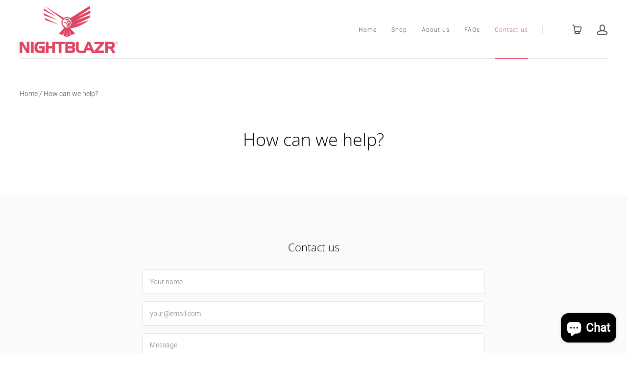

--- FILE ---
content_type: text/javascript
request_url: https://nightblazr.com/cdn/shop/t/4/assets/db.preorder.data.js?v=480737767856628655416385413177
body_size: 14
content:
DB.PreOrder.settings={mixCartWarning:!1,ishideBuyNow:!0,appearance:{preorderBtn:{color:"#FFFFFF",hoverColor:"#FFFFFF",bgColor:"#F35046",hoverBgColor:"#D61F2C",borderColor:"#F35046",borderHoverColor:"#D61F2C"},aboveMessage:{fontsize:14,alignment:"left",color:"#FFFFFF",bgColor:"#F35046"},belowMessage:{fontsize:14,alignment:"left",color:"#EE4444",bgColor:"#F5F3F3"},naMessage:{color:"#606060",bgColor:"#FFFFFF",borderColor:"#3A3A3A"}}},DB.PreOrder.preorderSettings={"7039711281327":{settingType:"product",default:{enable:!0,startCondition:{type:"now",condition:""},endCondition:null,applyDiscount:!1,enableDiscountPrice:!1,discountPriceLable:"",message:{enable:!1,preOrderBtnText:null,naMessage:null,btnAboveMessage:null,btnBelowMessage:null}}}},DB.PreOrder.translation={message:{preOrderBtnText:"Pre-order",naMessage:"Unavailable",btnAboveMessage:"Dont miss out - Grab yours now before we sell out again!",btnBelowMessage:"We will fulfill the item as soon as it becomes available"},cartItemlabel:"Info: DB Pre-order item",mixCartWarningAlertMessage:"There are still stock pre-order items that can be added to the cart. You can purchase up to max products",mixCartWarningCheckboxLabel:"Don't show this again",mixCartWarningContent:"Shipment of your in-stock items may be delayed until your pre-order item is ready for shipping.",mixCartWarningEndLimitMessage:"The number of products that can be pre-ordered has reached the limit",mixCartWarningLimitMessage:"There are still stock pre-order items that can be added to the cart",mixCartWarningTitle:"Warning, you have pre-order and in-stock in the same cart"};
//# sourceMappingURL=/cdn/shop/t/4/assets/db.preorder.data.js.map?v=480737767856628655416385413177
